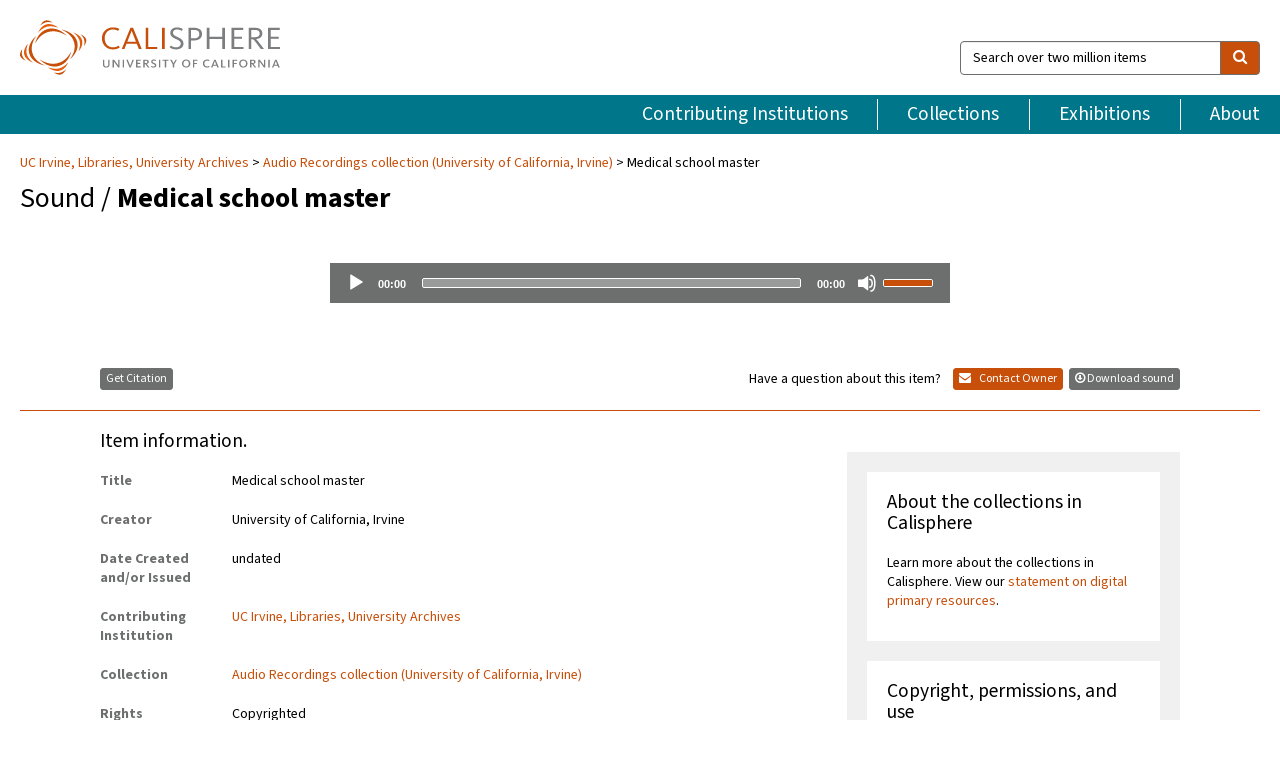

--- FILE ---
content_type: text/html; charset=UTF-8
request_url: https://calisphere.org/item/ark:/81235/d8nc2c/
body_size: 2419
content:
<!DOCTYPE html>
<html lang="en">
<head>
    <meta charset="utf-8">
    <meta name="viewport" content="width=device-width, initial-scale=1">
    <title></title>
    <style>
        body {
            font-family: "Arial";
        }
    </style>
    <script type="text/javascript">
    window.awsWafCookieDomainList = [];
    window.gokuProps = {
"key":"AQIDAHjcYu/GjX+QlghicBgQ/7bFaQZ+m5FKCMDnO+vTbNg96AH8rhIMJ+z/0ZlnwNGCUsFTAAAAfjB8BgkqhkiG9w0BBwagbzBtAgEAMGgGCSqGSIb3DQEHATAeBglghkgBZQMEAS4wEQQM0xF1depSHZO07bzbAgEQgDtkDWjfu/iA1FFovrm1DbICsUAV04yfVyp7MT61DYp7EWM6jDnLUg9RkBp27QieKrX3EpH4gWzcP8WQoA==",
          "iv":"D549sAFCegAAAskV",
          "context":"[base64]/W+rI4G4+H/Dq01LSwjyYuMe52ac/uYLNj9luO5yFhkpJWAQIdB2RyE2eFtiUGYSsXiv0hAAbTsLHx1VXUZ8GUG4e+KMATN0ddL1GAynq4BZKANEMpss57lxaPUn+skI++T0XhukfJN2OqZWn/RCBncvvwmqBFVdvqcIkd45Xhttf3NXrlijfEfXynIJgKd9mhL/xzrnWEMNtgpkMbHZE4/EmRzyY8a1h/23rTO7yIGvWVJd0TVZUOo53LJmJZDsYYBEx3wiFA/UfhDnqkvlfuhwA09nyf36Ll1ATZaBxUFGw/7W+ySLAH7wduGFWYlulPf1gL4GSdY/h9NutLJ5Hr95VPlWHt5A1gueIpgCfafy3XF+ykBIh6niJm+tFXcAWgb8AkNbbZL4jybGW6Oh9hIXcSaCmSI1SPN5zDm3Mw9rOtUFq30Wc8A+hU4C0mumyjQUpwpwJYDs9xlOihjUc5ML7wesLsv9uHFg5gzGLPG0lMElL+9whMtkyo3icYm0do/hD9SgaZiPZaK/LWmvClOHfJjWh6wjcjjw35UXdWIo4gEpzlsA=="
};
    </script>
    <script src="https://5ec2a1ad32dc.d0db0a30.us-east-2.token.awswaf.com/5ec2a1ad32dc/46ee5c03b714/dcb236b90520/challenge.js"></script>
</head>
<body>
    <div id="challenge-container"></div>
    <script type="text/javascript">
        AwsWafIntegration.saveReferrer();
        AwsWafIntegration.checkForceRefresh().then((forceRefresh) => {
            if (forceRefresh) {
                AwsWafIntegration.forceRefreshToken().then(() => {
                    window.location.reload(true);
                });
            } else {
                AwsWafIntegration.getToken().then(() => {
                    window.location.reload(true);
                });
            }
        });
    </script>
    <noscript>
        <h1>JavaScript is disabled</h1>
        In order to continue, we need to verify that you're not a robot.
        This requires JavaScript. Enable JavaScript and then reload the page.
    </noscript>
</body>
</html>

--- FILE ---
content_type: text/html; charset=utf-8
request_url: https://calisphere.org/item/ark:/81235/d8nc2c/
body_size: 7694
content:


<!doctype html>
<html lang="en" class="no-js no-jquery">
  <head>
    <meta property="fb:app_id" content="416629941766392" />
    <meta charset="utf-8">
    

  
<title>Medical school master — Calisphere</title>
    <!-- social media "cards" -->
    <!--  ↓ $('meta[property=og\\:type]) start marker for pjax hack -->
    <meta property="og:type" content="website" />
    <meta property="og:site_name" content="Calisphere"/>
    <meta name="google-site-verification" content="zswkUoo5r_a8EcfZAPG__mc9SyeH4gX4x3_cHsOwwmk" />
    <!--  ↕ stuff in the middle gets swapped out on `pjax:success` -->
    <meta name="twitter:card" content="summary_large_image" />
    <meta name="twitter:title" property="og:title" content="Medical school master" />
    <meta name="twitter:description" property="og:description" content="
      Conservation History: Digitized 2015 by Avant Productions, Inc.
    " />
    
      <meta name="og:image" content="/calisphere_images/photo_logo.jpg" />
    
    <link rel="canonical" href="https://calisphere.org/item/ark:/81235/d8nc2c/" />
    
    <!--  ↓ $('meta[name=twitter\\:creator]') this should come last for pjax hack -->
    <meta name="twitter:creator" content="@calisphere" />



    <meta name="viewport" content="width=device-width, initial-scale=1.0, user-scalable=yes">
    <link rel="apple-touch-icon-precomposed" href="/favicon-152x152.png?v=2">
    <!-- Force favicon refresh per this stack overflow: http://stackoverflow.com/questions/2208933/how-do-i-force-a-favicon-refresh -->
    
    
      <link rel="stylesheet" href="/static_root/styles/vendor.fec1607d3047.css" />
      <link rel="stylesheet" href="/static_root/styles/main.2a3435242b4c.css" />
    
    
    
    
    
      <script></script>
    
    <script>
      //no-jquery class is now effectively a no-js class
      document.getElementsByTagName('html')[0].classList.remove('no-jquery');
    </script>
    




<!-- Matomo -->
<script>
  var _paq = window._paq = window._paq || [];
  /* tracker methods like "setCustomDimension" should be called before "trackPageView" */
  (function() {
    var u="//matomo.cdlib.org/";
    _paq.push(['setTrackerUrl', u+'matomo.php']);
    _paq.push(['setSiteId', '5']);
    var d=document, g=d.createElement('script'), s=d.getElementsByTagName('script')[0];
    g.async=true; g.src=u+'matomo.js'; s.parentNode.insertBefore(g,s);
  })();
</script>
<!-- End Matomo Code -->


  </head>
  <body>
    
    <div class="container-fluid">
      <a href="#js-pageContent" class="skipnav">Skip to main content</a>
      <header class="header">
        <button class="header__mobile-nav-button js-global-header__bars-icon" aria-label="navigation">
          <i class="fa fa-bars"></i>
        </button>
        <a class="header__logo js-global-header-logo" href="/">
          <img src="/static_root/images/logo-calisphere.3beaef457f80.svg" alt="Calisphere">
        </a>
        <button class="header__mobile-search-button js-global-header__search-icon" aria-label="search">
          <i class="fa fa-search"></i>
        </button>

        <div class="header__search mobile-nav__item js-global-header__search is-closed">
          <form class="global-search" role="search" id="js-searchForm" action="/search/" method="get">
            <label class="sr-only" for="header__search-field">Search over two million items</label>
            <div class="input-group">
              <input id="header__search-field" form="js-searchForm" name="q" value="" type="search" class="form-control global-search__field js-globalSearch" placeholder="Search over two million items">
              <span class="input-group-btn">
                <button class="btn btn-default global-search__button" type="submit" aria-label="search">
                  <span class="fa fa-search"></span>
                </button>
              </span>
            </div>
          </form>
        </div>
        <div class="header__nav js-global-header__mobile-links is-closed" aria-expanded="false">
          <nav class="header-nav mobile-nav" aria-label="main navigation">
            <ul>
              <li>
                <a href="/institutions/" data-pjax="js-pageContent">Contributing Institutions</a>
              </li>
              <li>
                <a href="/collections/" data-pjax="js-pageContent">Collections</a>
              </li>
              <li>
                <a href="/exhibitions/" data-pjax="js-pageContent">Exhibitions</a>
              </li>
              <li>
                <a href="/about/" data-pjax="js-pageContent">About</a>
              </li>
            </ul>
          </nav>
        </div>
      </header>
      <main id="js-pageContent">

<div id="js-itemContainer" class="obj__container" data-itemId="ark:/81235/d8nc2c">
  
    

<nav class="breadcrumb--style2" aria-label="breadcrumb navigation">
  <ul>
  
    <li>
      <a href="/institution/17/collections/" data-pjax="js-pageContent">
      UC Irvine, 
      Libraries, University Archives
      </a>
    </li>
  

  
    <li>
      <a href="/collections/1324/" data-pjax="js-pageContent" class="js-relatedCollection">Audio Recordings collection (University of California, Irvine)</a>
    </li>
  
    <li>Medical school master</li>
  </ul>
</nav>

<h1 class="obj__heading">
  
    Sound
  
 / <strong>Medical school master</strong></h1>

<div id="js-objectViewport" data-item_id="ark:/81235/d8nc2c">

  

  <div class="obj-container__audio">
    <div id="obj__mejs">
      <audio controls="controls" class="media-player" preload="none">
        <source src="https://s3-us-west-2.amazonaws.com/rikolti-content/media/1324/AS152-AV00146-U.mp3" type="audio/mpeg">
      </audio>
    </div>
    
    
  </div>


</div>



<div class="modal fade" id="citationModal" tabindex="-1" role="dialog" aria-labelledby="citationModalTitle">
  <div class="modal-dialog" role="document">
    <div class="modal-content">
      <div class="modal-header">
        <button type="button" class="close" data-dismiss="modal" aria-label="Close"><span aria-hidden="true">&times;</span></button>
        <h4 class="modal-title" id="citationModalTitle">Get Citation</h4>
        <p class="margin-bottom-0">We recommend you include the following information in your citation. Look below the item for additional data you may want to include.</p>
      </div>
      <div class="modal-body">
        <textarea class="citation__textarea" aria-label="Citation" onclick="this.focus();this.select()">
Title: Medical school master
Date: undated
Collection: Audio Recordings collection (University of California, Irvine)
Owning Institution: UC Irvine, Libraries, University Archives
Source: Calisphere
Date of access: January 22 2026 10:15
Permalink: https://calisphere.org/item/ark:/81235/d8nc2c/</textarea>
      </div>
      <div class="modal-footer">
        <button type="button" class="btn btn-default" data-dismiss="modal">Close</button>
      </div>
    </div>
  </div>
</div>

<div class="modal fade" id="contactOwnerModal" tabindex="-1" role="dialog" aria-labelledby="contactOwnerModalTitle">
  <div class="modal-dialog" role="document">
    <div class="modal-content">
      <div class="modal-header">
        <button type="button" class="close" data-dismiss="modal" aria-label="Close"><span aria-hidden="true">&times;</span></button>
        <h4 class="modal-title" id="contactOwnerModalTitle">Contact Owning Institution</h4>
        <p class="margin-bottom-0">All fields are required.</p>
      </div>
      <form id="js-contactOwner" action="/contactOwner/" method="get">
        <div id="js-contactOwnerForm">
          <div class="modal-body">
            <div class="container-fluid">
              <div class="row">
                <div class="col-md-6">
                  <div class="contact-owner__form-col1">
                    <div class="well well-sm">
                      
                        UC Irvine,
                      
                      Libraries, University Archives<br/>
                      spcoll@uci.libanswers.com<br/>
                      (949) 824-3947<br/>
                      
                        <a href="http://special.lib.uci.edu/collections/university-archives/" target="_blank">http://special.lib.uci.edu/collections/university-archives/</a>
                      
                    </div>
                    <div class="form-group">
                      <label class="control-label" for="contactOwner-name">Name:</label>
                      <input type="text" class="form-control" id="contactOwner-name" placeholder="Your full name" form="js-contactOwner" name="name">
                    </div>
                    <div class="form-group">
                      <label class="control-label" for="contactOwner-email">Email:</label>
                      <input type="email" class="form-control" id="contactOwner-email" placeholder="Your email" form="js-contactOwner" name="email">
                    </div>
                    <div class="form-group">
                      <label class="control-label has-feedback" for="contactOwner-verifyEmail">Verify Email:</label>
                      <input type="email" class="form-control" id="contactOwner-verifyEmail" placeholder="Verify your email">
                    </div>
                    <div class="form-group">
                      <label class="control-label" for="contactOwner-demographic">How would you best describe yourself?</label>
                      <select id="contactOwner-demographic" class="form-control" form="js-contactOwner" name="demographic">
                        <option value="teacher">K-12 teacher or librarian</option>
                        <option value="student">K-12 student</option>
                        <option value="college">College student</option>
                        <option value="gradstudent">Graduate student</option>
                        <option value="faculty">Faculty or Academic Researcher</option>
                        <option value="archivist">Archivist or Librarian</option>
                        <option value="genealogist">Genealogist or family researcher</option>
                        <option value="other">Other, please specify</option>
                      </select>
                    </div>
                    <div class="form-group">
                      <label class="sr-only" for="contactOwner-specifiedDemographic">If "Other," please specify</label>
                      <input type="text" class="form-control" id="contactOwner-specifiedDemographic" placeholder='If "Other," please specify' form="js-contactOwner" name="demographic-specification" disabled>
                    </div>
                  </div>
                </div>
                <div class="col-md-6 contact-owner__form-border">
                  <div class="contact-owner__form-col2">
                    <div class="well well-sm">Every item on Calisphere has been contributed to the site by a California institution. The institution can answer questions about this item, assit you with obtaining a hi-res copy, and gather additional information you may have about it. If you are experiencing technical issues, we'd request that you contact Calisphere directly.</div>
                    <div class="form-group">
                      <div class="form-group">
                        <label class="control-label" for="contactOwner-requestReason">Nature of Request</label>
                        <select id="contactOwner-requestReason" class="form-control" form="js-contactOwner" name="request_reason">
                          <option selected>Request high-resolution copy of item</option>
                          <option>Ask a copyright question</option>
                          <option>Get more information</option>
                          <option>Report an error</option>
                          <option>Leave a comment</option>
                        </select>
                      </div>
                      <div class="form-group">
                        <label class="control-label" >Subject:</label>
                        <p class="form-control-static">RE: Calisphere: <span class="js-requestReason">Request high-resolution copy of item</span> for Medical school master</p>
                      </div>
                      <div class="form-group">
                        <label class="control-label" for="contactOwner-message">Message</label>
                        <textarea id="contactOwner-message" class="form-control contact-owner__form-textarea" form="js-contactOwner" name="message"></textarea>
                      </div>
                    </div>
                  </div>
                </div>
              </div>
            </div>
          </div>
          <div class="modal-footer">
            <div class="float-left">
              <input type="checkbox" id="contactOwner-copySelf" form="js-contactOwner" name="copySelf">
              <label for="contactOwner-copySelf">Check to send a copy of this message to your email.</label>
            </div>
            <div class="float-right">
              <button type="button" class="btn btn-default" data-dismiss="modal">Cancel</button>
              <button id="contactOwner-submit" type="submit" class="btn btn-calisphere" form="js-contactOwner">Submit</button>
            </div>
          </div>
        </div>
      </form>
    </div>
  </div>
</div>




<div class="modal fade" id="downloadModal" tabindex="-1" role="dialog" aria-labelledby="downloadModalTitle">
  <div class="modal-dialog" role="document">
    <div class="modal-content">
      <div class="modal-header">
        <button type="button" class="close" data-dismiss="modal" aria-label="Close"><span aria-hidden="true">&times;</span></button>
        <h4 class="modal-title" id="downloadModalTitle">Download Item</h4>
      </div>
      <div class="modal-body">
        <p><strong>Please use this item responsibly.</strong> Check the rights information for this item to see if it has copyright restrictions. Note that even if the item is protected by copyright, you may be able to use it for educational, research, or other purposes. To learn more, read Calisphere's <a href="/terms/">terms of use.</a></p>
        <p><strong>Do you need a bigger file?</strong> To obtain an alternate file type or higher resolution copy, please
          <!-- add contactFlag conditional here -->
          <a href="/institution/17/collections/"
          >contact the owning institution.</a>
        </p>
      </div>
      <div class="modal-footer">
        <button type="button" class="btn btn-default" data-dismiss="modal">Cancel</button>
        
          <a type="button" id="js-downloadBtn" class="btn btn-primary" href="https://s3-us-west-2.amazonaws.com/rikolti-content/media/1324/AS152-AV00146-U.mp3" download target="_blank" data-label="sound">Download</a>
        
      </div>
    </div>
  </div>
</div>


<div class="obj-buttons">

  <div class="obj-button">
    <a class="btn btn-xs obj-buttons__citation" href="javascript: void(0)" data-toggle="modal" data-target="#citationModal">Get Citation</a>
  </div>

  <div class="obj-buttons__contact-text">
    <span>Have a question about this item? </span>
  </div>

  <div class="obj-button__contact-owner">
    <a class="btn btn-xs button__contact-owner" 
      href="/institution/17/collections/"
      data-pjax="js-pageContent"
      >
      <span class="fa fa-envelope"></span>
      Contact Owner
    </a>
  </div>

  

  
    
    <div class="obj-button">
      <button type="button" class="btn btn-xs obj-buttons__download-image" 
        id="js-downloadModal" data-toggle="modal" data-target="#downloadModal"
        data-label="sound">
        <span class="icon__download-image">
          <span class="fa fa-arrow-circle-o-down"></span>
        </span> Download sound
      </button>
    </div>
    
  
</div>


<h2 class="meta-heading">
  
    
      Item information.
    
  
</h2>

<div class="row">
  <div class="col-md-8">
    
      <div class="meta-block" itemscope itemtype="https://schema.org/CreativeWork">

  <dl class="meta-block__list">
    <!-- Indexed At: 2025-04-15T23:48:39.605369 -->
    <!-- Page: r-p1.jsonl.jsonl -->
    <!-- Version Path: 1324/vernacular_metadata_2025-04-15T23:27:52/mapped_metadata_2025-04-15T23:28:24/with_content_urls_2025-04-15T23:29:05/merged_2025-04-15T23:32:14 -->
    <dt class="meta-block__type">Title</dt>
    <dd class="meta-block__defin" itemprop="name">Medical school master<br/> </dd>

    

    
      <dt class="meta-block__type">Creator</dt>
      <dd class="meta-block__defin" itemprop="creator">University of California, Irvine <br> </dd>
    

    

    
      <dt class="meta-block__type">Date Created and/or Issued</dt>
      <dd class="meta-block__defin" itemprop="dateCreated">undated <br> </dd>
    

    

    
      <dt class="meta-block__type">Contributing Institution</dt>
      <dd class="meta-block__defin" itemprop="provider">
        
          <a
            href="/institution/17/collections/"
            data-pjax="js-pageContent"
            data-ga-code="UA-67390624-1"
            data-ga-dim2="UCI-university-archives"
          >
          
            UC Irvine,
          
          Libraries, University Archives</a> <br>
        
      </dd>
    

    
      <dt class="meta-block__type">Collection</dt>
      <dd class="meta-block__defin" itemprop="isPartOf">
        <a
          href="/collections/1324/"
          data-pjax="js-pageContent"
          class="js-relatedCollection"
          data-ga-dim1="audio-recordings-collection-university-of-californaudio-recordings-collection-university-of-californ"
          data-ga-dim4="NUX"
        >Audio Recordings collection (University of California, Irvine)</a> <br> </dd>
    

    
      <dt class="meta-block__type">Rights Information</dt>
      <dd class="meta-block__defin">
      
        Copyrighted <br>This material is provided for private study, scholarship, or research. Property rights reside with the University of California. Copyrights are generally retained by the creators of the records and their heirs, unless transferred to the University of California. It is the responsibility of the researcher to determine who holds the copyright and pursue the copyright owner or his or her heir for permission to publish where the UC Regents do not hold the copyright. For information on use, copyright, and attribution, please visit: <a href="http://special.lib.uci.edu/using/publishing.html" rel="nofollow">http://special.lib.uci.edu/using/publishing.html</a> <br>
      
      
    

    

    

    <!-- rights date is not currently multivalued -->
    

    
			<dt class="meta-block__type">Description</dt>
			<dd class="meta-block__defin" itemprop="description">Conservation History: Digitized 2015 by Avant Productions, Inc. <br> </dd>
		

    
			<dt class="meta-block__type">Type</dt>
			<dd class="meta-block__defin">sound <br> </dd>
		

    
			<dt class="meta-block__type">Format</dt>
			<dd class="meta-block__defin">mp3 <br> </dd>
		

    

    
			<dt class="meta-block__type">Extent</dt>
			<dd class="meta-block__defin">00:34:09 <br> </dd>
		

    
			<dt class="meta-block__type">Identifier</dt>
			<dd class="meta-block__defin">ark:/81235/d8nc2c <br> <a href="http://hdl.handle.net/10575/12959" rel="nofollow">http://hdl.handle.net/10575/12959</a> <br> </dd>
		

    
			<dt class="meta-block__type">Language</dt>
			<dd class="meta-block__defin" itemprop="inLanguage">English <br> eng <br> </dd>
		

    
      <dt class="meta-block__type">Subject</dt>
			<dd class="meta-block__defin" itemprop="about">University of California, Irvine <br> </dd>
		

    

    

    

    

    

    

    

  </dl>

</div>

    
  </div>
  <div class="col-md-4">
    <div class="meta-sidebar">
      <div class="meta-sidebar__block">
        <h3>About the collections in Calisphere</h3>
        <p>Learn more about the collections in Calisphere. View our <a href="/overview/" data-pjax="js-pageContent">statement on digital primary resources</a>.</p>
      </div>
      <div class="meta-sidebar__block">
        <h3>Copyright, permissions, and use</h3>
        <p>If you're wondering about permissions and what you can do with this item, a good starting point is the "rights information" on this page. See our <a href="/terms/" data-pjax="js-pageContent">terms of use</a> for more tips.</p>
      </div>
      <div class="meta-sidebar__block">
        <h3>Share your story</h3>
        <p>Has Calisphere helped you advance your research, complete a project, or find something meaningful? We'd love to hear about it; please <a href="/contact/" data-pjax="js-pageContent">send us a message</a>.</p>
      </div>
    </div>
  </div>
</div>



  
</div>

<h2>Explore related content on Calisphere:</h2>

<div id="js-relatedExhibitions"></div>

<div id="js-carouselContainer" class="carousel__container">
  


  
    <div class="carousel__search-results" data-set="mlt-set">
      <strong>Similar items</strong> on Calisphere
    </div>
  

  
    &nbsp;
  

  

  <div class="carousel" id="js-carousel" data-carousel_start="" data-numFound="25">
    

  
  <div class="js-carousel_item carousel__item">
    <a class="carousel__link js-item-link" href="/item/ark:/81235/d8nc2c/" data-item_id="ark:/81235/d8nc2c" data-item_number="">
      <div class="thumbnail__container">
        
          
          <span class="carousel__tile-icon fa-volume-up"></span>
          
        
      </div>
      <div class="carousel__thumbnail-caption">: Medical school master
      </div>
    </a>
  </div>
  
  <div class="js-carousel_item carousel__item">
    <a class="carousel__link js-item-link" href="/item/ark:/81235/d8x84k/" data-item_id="ark:/81235/d8x84k" data-item_number="">
      <div class="thumbnail__container">
        
          
          <span class="carousel__tile-icon fa-volume-up"></span>
          
        
      </div>
      <div class="carousel__thumbnail-caption">: Career Planning and Placement Center
      </div>
    </a>
  </div>
  
  <div class="js-carousel_item carousel__item">
    <a class="carousel__link js-item-link" href="/item/ark:/81235/d8zr87/" data-item_id="ark:/81235/d8zr87" data-item_number="">
      <div class="thumbnail__container">
        
          
          <span class="carousel__tile-icon fa-volume-up"></span>
          
        
      </div>
      <div class="carousel__thumbnail-caption">: CPPC outs
      </div>
    </a>
  </div>
  
  <div class="js-carousel_item carousel__item">
    <a class="carousel__link js-item-link" href="/item/ark:/81235/d89g1x/" data-item_id="ark:/81235/d89g1x" data-item_number="">
      <div class="thumbnail__container">
        
          
          <span class="carousel__tile-icon fa-volume-up"></span>
          
        
      </div>
      <div class="carousel__thumbnail-caption">: Newport Harbor Chamber of Commerce, #5, &quot;The University: The Community&#x27;s Investments, What …
      </div>
    </a>
  </div>
  
  <div class="js-carousel_item carousel__item">
    <a class="carousel__link js-item-link" href="/item/ark:/81235/d8b53w/" data-item_id="ark:/81235/d8b53w" data-item_number="">
      <div class="thumbnail__container">
        
          
          <span class="carousel__tile-icon fa-volume-up"></span>
          
        
      </div>
      <div class="carousel__thumbnail-caption">: Old San Joaquin Marsh Show
      </div>
    </a>
  </div>
  
  <div class="js-carousel_item carousel__item">
    <a class="carousel__link js-item-link" href="/item/ark:/81235/d80c13/" data-item_id="ark:/81235/d80c13" data-item_number="">
      <div class="thumbnail__container">
        
          
          <span class="carousel__tile-icon fa-volume-up"></span>
          
        
      </div>
      <div class="carousel__thumbnail-caption">: ORS music
      </div>
    </a>
  </div>
  
  <div class="js-carousel_item carousel__item">
    <a class="carousel__link js-item-link" href="/item/ark:/81235/d8fz6w/" data-item_id="ark:/81235/d8fz6w" data-item_number="">
      <div class="thumbnail__container">
        
          
          <span class="carousel__tile-icon fa-volume-up"></span>
          
        
      </div>
      <div class="carousel__thumbnail-caption">: Career Planning and Placement Center interviews, Katie Kink, J. Feisman, Kathy Horigan …
      </div>
    </a>
  </div>
  
  <div class="js-carousel_item carousel__item">
    <a class="carousel__link js-item-link" href="/item/ark:/81235/d8xr7j/" data-item_id="ark:/81235/d8xr7j" data-item_number="">
      <div class="thumbnail__container">
        
          
          <span class="carousel__tile-icon fa-volume-up"></span>
          
        
      </div>
      <div class="carousel__thumbnail-caption">: Student Parent Orientation Program, SPOP #1 Silverman, music
      </div>
    </a>
  </div>
  
  <div class="js-carousel_item carousel__item">
    <a class="carousel__link js-item-link" href="/item/ark:/81235/d80j9v/" data-item_id="ark:/81235/d80j9v" data-item_number="">
      <div class="thumbnail__container">
        
          
          <span class="carousel__tile-icon fa-volume-up"></span>
          
        
      </div>
      <div class="carousel__thumbnail-caption">: Student Parent Orientation Program, SPOP show master
      </div>
    </a>
  </div>
  
  <div class="js-carousel_item carousel__item">
    <a class="carousel__link js-item-link" href="/item/ark:/81235/d81v8w/" data-item_id="ark:/81235/d81v8w" data-item_number="">
      <div class="thumbnail__container">
        
          
          <span class="carousel__tile-icon fa-volume-up"></span>
          
        
      </div>
      <div class="carousel__thumbnail-caption">: Student Parent Orientation Program, interviews of departments for SPOP show
      </div>
    </a>
  </div>
  
  <div class="js-carousel_item carousel__item">
    <a class="carousel__link js-item-link" href="/item/ark:/81235/d8dz7z/" data-item_id="ark:/81235/d8dz7z" data-item_number="">
      <div class="thumbnail__container">
        
          
          <span class="carousel__tile-icon fa-volume-up"></span>
          
        
      </div>
      <div class="carousel__thumbnail-caption">: Commuter students, special admissions, new students
      </div>
    </a>
  </div>
  
  <div class="js-carousel_item carousel__item">
    <a class="carousel__link js-item-link" href="/item/ark:/81235/d89n9p/" data-item_id="ark:/81235/d89n9p" data-item_number="">
      <div class="thumbnail__container">
        
          
          <span class="carousel__tile-icon fa-volume-up"></span>
          
        
      </div>
      <div class="carousel__thumbnail-caption">: Library dedication, Doctor Luther Evans, speaker
      </div>
    </a>
  </div>
  
  <div class="js-carousel_item carousel__item">
    <a class="carousel__link js-item-link" href="/item/ark:/81235/d8nr8f/" data-item_id="ark:/81235/d8nr8f" data-item_number="">
      <div class="thumbnail__container">
        
          
          <span class="carousel__tile-icon fa-volume-up"></span>
          
        
      </div>
      <div class="carousel__thumbnail-caption">: Dean Reines, lecture
      </div>
    </a>
  </div>
  
  <div class="js-carousel_item carousel__item">
    <a class="carousel__link js-item-link" href="/item/ark:/81235/d8s25n/" data-item_id="ark:/81235/d8s25n" data-item_number="">
      <div class="thumbnail__container">
        
          
          <span class="carousel__tile-icon fa-volume-up"></span>
          
        
      </div>
      <div class="carousel__thumbnail-caption">: William Pereira, interviewed on campus and community planning
      </div>
    </a>
  </div>
  
  <div class="js-carousel_item carousel__item">
    <a class="carousel__link js-item-link" href="/item/ark:/81235/d8r24z/" data-item_id="ark:/81235/d8r24z" data-item_number="">
      <div class="thumbnail__container">
        
          
          <span class="carousel__tile-icon fa-volume-up"></span>
          
        
      </div>
      <div class="carousel__thumbnail-caption">: Dean Reines, lecture
      </div>
    </a>
  </div>
  
  <div class="js-carousel_item carousel__item">
    <a class="carousel__link js-item-link" href="/item/ark:/81235/d8dg0g/" data-item_id="ark:/81235/d8dg0g" data-item_number="">
      <div class="thumbnail__container">
        
          
          <span class="carousel__tile-icon fa-volume-up"></span>
          
        
      </div>
      <div class="carousel__thumbnail-caption">: Career Planning and Placement Center staff interviews, Harvey
      </div>
    </a>
  </div>
  
  <div class="js-carousel_item carousel__item">
    <a class="carousel__link js-item-link" href="/item/ark:/81235/d8583c/" data-item_id="ark:/81235/d8583c" data-item_number="">
      <div class="thumbnail__container">
        
          
          <span class="carousel__tile-icon fa-volume-up"></span>
          
        
      </div>
      <div class="carousel__thumbnail-caption">: Comparative culture, edited
      </div>
    </a>
  </div>
  
  <div class="js-carousel_item carousel__item">
    <a class="carousel__link js-item-link" href="/item/ark:/81235/d8b25m/" data-item_id="ark:/81235/d8b25m" data-item_number="">
      <div class="thumbnail__container">
        
          
          <span class="carousel__tile-icon fa-volume-up"></span>
          
        
      </div>
      <div class="carousel__thumbnail-caption">: Student Parent Orientation Program, SPOP graduation interviews
      </div>
    </a>
  </div>
  
  <div class="js-carousel_item carousel__item">
    <a class="carousel__link js-item-link" href="/item/ark:/81235/d8c82v/" data-item_id="ark:/81235/d8c82v" data-item_number="">
      <div class="thumbnail__container">
        
          
          <span class="carousel__tile-icon fa-volume-up"></span>
          
        
      </div>
      <div class="carousel__thumbnail-caption">: Fourth annual friends of the library awards dinner
      </div>
    </a>
  </div>
  
  <div class="js-carousel_item carousel__item">
    <a class="carousel__link js-item-link" href="/item/ark:/81235/d8q83b/" data-item_id="ark:/81235/d8q83b" data-item_number="">
      <div class="thumbnail__container">
        
          
          <span class="carousel__tile-icon fa-volume-up"></span>
          
        
      </div>
      <div class="carousel__thumbnail-caption">: First student faculty conclave
      </div>
    </a>
  </div>
  
  <div class="js-carousel_item carousel__item">
    <a class="carousel__link js-item-link" href="/item/ark:/81235/d8hv6g/" data-item_id="ark:/81235/d8hv6g" data-item_number="">
      <div class="thumbnail__container">
        
          
          <span class="carousel__tile-icon fa-volume-up"></span>
          
        
      </div>
      <div class="carousel__thumbnail-caption">: Daniel G. Irvine
      </div>
    </a>
  </div>
  
  <div class="js-carousel_item carousel__item">
    <a class="carousel__link js-item-link" href="/item/ark:/81235/d8tg06/" data-item_id="ark:/81235/d8tg06" data-item_number="">
      <div class="thumbnail__container">
        
          
          <span class="carousel__tile-icon fa-volume-up"></span>
          
        
      </div>
      <div class="carousel__thumbnail-caption">: Student Parent Orientation Program, SPOP faculty interview, E. Rodriguez
      </div>
    </a>
  </div>
  
  <div class="js-carousel_item carousel__item">
    <a class="carousel__link js-item-link" href="/item/ark:/81235/d8bc2k/" data-item_id="ark:/81235/d8bc2k" data-item_number="">
      <div class="thumbnail__container">
        
          
          <span class="carousel__tile-icon fa-volume-up"></span>
          
        
      </div>
      <div class="carousel__thumbnail-caption">: Social ecology edited interviews
      </div>
    </a>
  </div>
  
  <div class="js-carousel_item carousel__item">
    <a class="carousel__link js-item-link" href="/item/ark:/81235/d85v7r/" data-item_id="ark:/81235/d85v7r" data-item_number="">
      <div class="thumbnail__container">
        
          
          <span class="carousel__tile-icon fa-volume-up"></span>
          
        
      </div>
      <div class="carousel__thumbnail-caption">: Robert F. Kennedy memorial, Chancellor Aldrich
      </div>
    </a>
  </div>
  
  <div class="js-carousel_item carousel__item">
    <a class="carousel__link js-item-link" href="/item/ark:/81235/d8884p/" data-item_id="ark:/81235/d8884p" data-item_number="">
      <div class="thumbnail__container">
        
          
          <span class="carousel__tile-icon fa-volume-up"></span>
          
        
      </div>
      <div class="carousel__thumbnail-caption">: UCI versus UC Riverside at UCI first basketball game, at UCI
      </div>
    </a>
  </div>
  

  </div>

</div>

<div class="related-coll__item-wrapper">
  <div class="related-coll--search-results-page" id="js-relatedCollections">
    


<div class="related-coll" id="related-coll">
  <div class="related-coll__title">
    <!-- if we're on an item page -->
    
      <!-- if we've explicitly selected a single collection from the facet sidebar -->
      
        <strong>Collections</strong> containing your search results (1 found)
      
    
  </div>
  <div class="related-coll__lockup-container">
  
    <div class="col-xs-12 col-sm-4" role="group" aria-labelledby="label-audio-recordings-collection-university-of-california-irvine">
      <a class="related-coll__link js-relatedCollection" href="/collections/1324/" data-pjax="js-pageContent">
        <div class="related-coll__container">
          <div class="col-xs-12 col-sm-12">

            
            
            
            <div class="related-coll__thumbnail-container1">
              
                
                <div class="related-coll__tile-icon--large fa-volume-up"></div>
                
              
            </div>
            
            
            
            <div class="related-coll__thumbnail-container2">
              
                
                <div class="related-coll__tile-icon fa-volume-up"></div>
                
              
            </div>
            
            
            
            <div class="related-coll__thumbnail-container3">
              
                
                <div class="related-coll__tile-icon fa-volume-up"></div>
                
              
            </div>
            
            
            
            
            
          </div>
          <div class="col-xs-12 col-sm-12 related-coll__caption" id="label-audio-recordings-collection-university-of-california-irvine">
            <p>Audio Recordings collection (University of California, Irvine)</p>
            <p>Institution: UC Irvine, Libraries, University Archives</p>
          </div>
        </div>
      </a>
    </div>
  

  

  
  </div>

</div>

  </div>
</div>
<!--
  header returned from solr; for debugging
  
  -->
</main>
      
<footer class="footer">
  <a class="footer__logo js-global-header-logo" href="/">
    <img src="/static_root/images/logo-calisphere.3beaef457f80.svg" alt="Calisphere">
  </a>

  <div class="footer__search mobile-nav__item">
    <form class="global-search" role="search" id="js-footerSearch" action="/search/" method="get">
      <label for="footer__search-field" class="global-search__label">Search over two million items</label>
      <div class="input-group">
        <input id="footer__search-field" form="js-footerSearch" name="q" value="" type="search" class="form-control global-search__field js-globalSearch">
        <span class="input-group-btn">
          <button class="btn btn-default global-search__button" type="submit" aria-label="search"><span class="fa fa-search"></span>
          </button>
        </span>
      </div>
    </form>
  </div>

  <div class="footer__nav">
    <nav class="footer-nav mobile-nav" aria-label="footer navigation">
      <ul>
        <li>
          <a href="/" data-pjax="js-pageContent">
            Home
          </a>
        </li>
        <li>
          <a href="/about/" data-pjax="js-pageContent">
            About Calisphere
          </a>
        </li>
        <li>
          <a href="/institutions/" data-pjax="js-pageContent">
            Contributing Institutions
          </a>
        </li>
        <li>
          <a href="/collections/" data-pjax="js-pageContent">
            Collections
          </a>
        </li>
        <li>
          <a href="/exhibitions/" data-pjax="js-pageContent">
            Exhibitions
          </a>
        </li>
        <li>
          <a href="/help/" data-pjax="js-pageContent">
            FAQs
          </a>
        </li>
        <li>
          <a href="/terms/" data-pjax="js-pageContent">
            Terms of Use
          </a>
        </li>
        <li>
          <a href="/privacy/" data-pjax="js-pageContent">
            Privacy Statement
          </a>
        </li>
        <li>
          <a href="https://cdlib.org/about/policies-and-guidelines/accessibility/">Accessibility</a>
        </li>
        <li>
          <a href="/contact/" data-pjax="js-pageContent">
            Contact Us
          </a>
        </li>
      </ul>
    </nav>
  </div>

  <div class="footer__copyright">
    Calisphere is a service of the <a href="https://libraries.universityofcalifornia.edu/">UC Libraries</a>,<br> powered by the <a href="https://cdlib.org/">California Digital Library</a>.
  </div>
  <div class="footer__social-icons" role="group" aria-labelledby="footer-connect-label">
    <span id="footer-connect-label">Connect with us:</span>
    <a class="footer__twitter-icon"
       href="https://twitter.com/calisphere"
       aria-label="Calisphere on Twitter"><span class="fa fa-twitter-square"></span>
    </a>
    <a class="footer__facebook-icon"
       href="https://www.facebook.com/calisphere"
       aria-label="Calisphere on Facebook"><span class="fa fa-facebook-square"></span>
    </a>
  </div>
</footer>

    </div>

    
    
      <script src="/static_root/scripts/vendor.740415ea1c91.js"></script>
      <script src="/static_root/scripts/vendor/modernizr.a70e209a2b26.js"></script>
    

    <script src="/static_root/scripts/calisphere.4af31f4c8753.js"></script>

    
    
  </body>
</html>


--- FILE ---
content_type: text/html; charset=utf-8
request_url: https://calisphere.org/carousel/?itemId=ark%3A%2F81235%2Fd8nc2c&rows=24&start=0&init=true
body_size: 1334
content:



  
    <div class="carousel__search-results" data-set="mlt-set">
      <strong>Similar items</strong> on Calisphere
    </div>
  

  
    &nbsp;
  

  

  <div class="carousel" id="js-carousel" data-carousel_start="0" data-numFound="25">
    

  
  <div class="js-carousel_item carousel__item--selected">
    <a class="carousel__link js-item-link" href="/item/ark:/81235/d8nc2c/" data-item_id="ark:/81235/d8nc2c" data-item_number="0">
      <div class="thumbnail__container">
        
          
          <span class="carousel__tile-icon fa-volume-up"></span>
          
        
      </div>
      <div class="carousel__thumbnail-caption">0: Medical school master
      </div>
    </a>
  </div>
  
  <div class="js-carousel_item carousel__item">
    <a class="carousel__link js-item-link" href="/item/ark:/81235/d8x84k/" data-item_id="ark:/81235/d8x84k" data-item_number="1">
      <div class="thumbnail__container">
        
          
          <span class="carousel__tile-icon fa-volume-up"></span>
          
        
      </div>
      <div class="carousel__thumbnail-caption">1: Career Planning and Placement Center
      </div>
    </a>
  </div>
  
  <div class="js-carousel_item carousel__item">
    <a class="carousel__link js-item-link" href="/item/ark:/81235/d8zr87/" data-item_id="ark:/81235/d8zr87" data-item_number="2">
      <div class="thumbnail__container">
        
          
          <span class="carousel__tile-icon fa-volume-up"></span>
          
        
      </div>
      <div class="carousel__thumbnail-caption">2: CPPC outs
      </div>
    </a>
  </div>
  
  <div class="js-carousel_item carousel__item">
    <a class="carousel__link js-item-link" href="/item/ark:/81235/d89g1x/" data-item_id="ark:/81235/d89g1x" data-item_number="3">
      <div class="thumbnail__container">
        
          
          <span class="carousel__tile-icon fa-volume-up"></span>
          
        
      </div>
      <div class="carousel__thumbnail-caption">3: Newport Harbor Chamber of Commerce, #5, &quot;The University: The Community&#x27;s Investments, What …
      </div>
    </a>
  </div>
  
  <div class="js-carousel_item carousel__item">
    <a class="carousel__link js-item-link" href="/item/ark:/81235/d8b53w/" data-item_id="ark:/81235/d8b53w" data-item_number="4">
      <div class="thumbnail__container">
        
          
          <span class="carousel__tile-icon fa-volume-up"></span>
          
        
      </div>
      <div class="carousel__thumbnail-caption">4: Old San Joaquin Marsh Show
      </div>
    </a>
  </div>
  
  <div class="js-carousel_item carousel__item">
    <a class="carousel__link js-item-link" href="/item/ark:/81235/d80c13/" data-item_id="ark:/81235/d80c13" data-item_number="5">
      <div class="thumbnail__container">
        
          
          <span class="carousel__tile-icon fa-volume-up"></span>
          
        
      </div>
      <div class="carousel__thumbnail-caption">5: ORS music
      </div>
    </a>
  </div>
  
  <div class="js-carousel_item carousel__item">
    <a class="carousel__link js-item-link" href="/item/ark:/81235/d8fz6w/" data-item_id="ark:/81235/d8fz6w" data-item_number="6">
      <div class="thumbnail__container">
        
          
          <span class="carousel__tile-icon fa-volume-up"></span>
          
        
      </div>
      <div class="carousel__thumbnail-caption">6: Career Planning and Placement Center interviews, Katie Kink, J. Feisman, Kathy Horigan …
      </div>
    </a>
  </div>
  
  <div class="js-carousel_item carousel__item">
    <a class="carousel__link js-item-link" href="/item/ark:/81235/d8xr7j/" data-item_id="ark:/81235/d8xr7j" data-item_number="7">
      <div class="thumbnail__container">
        
          
          <span class="carousel__tile-icon fa-volume-up"></span>
          
        
      </div>
      <div class="carousel__thumbnail-caption">7: Student Parent Orientation Program, SPOP #1 Silverman, music
      </div>
    </a>
  </div>
  
  <div class="js-carousel_item carousel__item">
    <a class="carousel__link js-item-link" href="/item/ark:/81235/d80j9v/" data-item_id="ark:/81235/d80j9v" data-item_number="8">
      <div class="thumbnail__container">
        
          
          <span class="carousel__tile-icon fa-volume-up"></span>
          
        
      </div>
      <div class="carousel__thumbnail-caption">8: Student Parent Orientation Program, SPOP show master
      </div>
    </a>
  </div>
  
  <div class="js-carousel_item carousel__item">
    <a class="carousel__link js-item-link" href="/item/ark:/81235/d81v8w/" data-item_id="ark:/81235/d81v8w" data-item_number="9">
      <div class="thumbnail__container">
        
          
          <span class="carousel__tile-icon fa-volume-up"></span>
          
        
      </div>
      <div class="carousel__thumbnail-caption">9: Student Parent Orientation Program, interviews of departments for SPOP show
      </div>
    </a>
  </div>
  
  <div class="js-carousel_item carousel__item">
    <a class="carousel__link js-item-link" href="/item/ark:/81235/d8dz7z/" data-item_id="ark:/81235/d8dz7z" data-item_number="10">
      <div class="thumbnail__container">
        
          
          <span class="carousel__tile-icon fa-volume-up"></span>
          
        
      </div>
      <div class="carousel__thumbnail-caption">10: Commuter students, special admissions, new students
      </div>
    </a>
  </div>
  
  <div class="js-carousel_item carousel__item">
    <a class="carousel__link js-item-link" href="/item/ark:/81235/d89n9p/" data-item_id="ark:/81235/d89n9p" data-item_number="11">
      <div class="thumbnail__container">
        
          
          <span class="carousel__tile-icon fa-volume-up"></span>
          
        
      </div>
      <div class="carousel__thumbnail-caption">11: Library dedication, Doctor Luther Evans, speaker
      </div>
    </a>
  </div>
  
  <div class="js-carousel_item carousel__item">
    <a class="carousel__link js-item-link" href="/item/ark:/81235/d8nr8f/" data-item_id="ark:/81235/d8nr8f" data-item_number="12">
      <div class="thumbnail__container">
        
          
          <span class="carousel__tile-icon fa-volume-up"></span>
          
        
      </div>
      <div class="carousel__thumbnail-caption">12: Dean Reines, lecture
      </div>
    </a>
  </div>
  
  <div class="js-carousel_item carousel__item">
    <a class="carousel__link js-item-link" href="/item/ark:/81235/d8s25n/" data-item_id="ark:/81235/d8s25n" data-item_number="13">
      <div class="thumbnail__container">
        
          
          <span class="carousel__tile-icon fa-volume-up"></span>
          
        
      </div>
      <div class="carousel__thumbnail-caption">13: William Pereira, interviewed on campus and community planning
      </div>
    </a>
  </div>
  
  <div class="js-carousel_item carousel__item">
    <a class="carousel__link js-item-link" href="/item/ark:/81235/d8r24z/" data-item_id="ark:/81235/d8r24z" data-item_number="14">
      <div class="thumbnail__container">
        
          
          <span class="carousel__tile-icon fa-volume-up"></span>
          
        
      </div>
      <div class="carousel__thumbnail-caption">14: Dean Reines, lecture
      </div>
    </a>
  </div>
  
  <div class="js-carousel_item carousel__item">
    <a class="carousel__link js-item-link" href="/item/ark:/81235/d8dg0g/" data-item_id="ark:/81235/d8dg0g" data-item_number="15">
      <div class="thumbnail__container">
        
          
          <span class="carousel__tile-icon fa-volume-up"></span>
          
        
      </div>
      <div class="carousel__thumbnail-caption">15: Career Planning and Placement Center staff interviews, Harvey
      </div>
    </a>
  </div>
  
  <div class="js-carousel_item carousel__item">
    <a class="carousel__link js-item-link" href="/item/ark:/81235/d8583c/" data-item_id="ark:/81235/d8583c" data-item_number="16">
      <div class="thumbnail__container">
        
          
          <span class="carousel__tile-icon fa-volume-up"></span>
          
        
      </div>
      <div class="carousel__thumbnail-caption">16: Comparative culture, edited
      </div>
    </a>
  </div>
  
  <div class="js-carousel_item carousel__item">
    <a class="carousel__link js-item-link" href="/item/ark:/81235/d8b25m/" data-item_id="ark:/81235/d8b25m" data-item_number="17">
      <div class="thumbnail__container">
        
          
          <span class="carousel__tile-icon fa-volume-up"></span>
          
        
      </div>
      <div class="carousel__thumbnail-caption">17: Student Parent Orientation Program, SPOP graduation interviews
      </div>
    </a>
  </div>
  
  <div class="js-carousel_item carousel__item">
    <a class="carousel__link js-item-link" href="/item/ark:/81235/d8c82v/" data-item_id="ark:/81235/d8c82v" data-item_number="18">
      <div class="thumbnail__container">
        
          
          <span class="carousel__tile-icon fa-volume-up"></span>
          
        
      </div>
      <div class="carousel__thumbnail-caption">18: Fourth annual friends of the library awards dinner
      </div>
    </a>
  </div>
  
  <div class="js-carousel_item carousel__item">
    <a class="carousel__link js-item-link" href="/item/ark:/81235/d8q83b/" data-item_id="ark:/81235/d8q83b" data-item_number="19">
      <div class="thumbnail__container">
        
          
          <span class="carousel__tile-icon fa-volume-up"></span>
          
        
      </div>
      <div class="carousel__thumbnail-caption">19: First student faculty conclave
      </div>
    </a>
  </div>
  
  <div class="js-carousel_item carousel__item">
    <a class="carousel__link js-item-link" href="/item/ark:/81235/d8hv6g/" data-item_id="ark:/81235/d8hv6g" data-item_number="20">
      <div class="thumbnail__container">
        
          
          <span class="carousel__tile-icon fa-volume-up"></span>
          
        
      </div>
      <div class="carousel__thumbnail-caption">20: Daniel G. Irvine
      </div>
    </a>
  </div>
  
  <div class="js-carousel_item carousel__item">
    <a class="carousel__link js-item-link" href="/item/ark:/81235/d8tg06/" data-item_id="ark:/81235/d8tg06" data-item_number="21">
      <div class="thumbnail__container">
        
          
          <span class="carousel__tile-icon fa-volume-up"></span>
          
        
      </div>
      <div class="carousel__thumbnail-caption">21: Student Parent Orientation Program, SPOP faculty interview, E. Rodriguez
      </div>
    </a>
  </div>
  
  <div class="js-carousel_item carousel__item">
    <a class="carousel__link js-item-link" href="/item/ark:/81235/d8bc2k/" data-item_id="ark:/81235/d8bc2k" data-item_number="22">
      <div class="thumbnail__container">
        
          
          <span class="carousel__tile-icon fa-volume-up"></span>
          
        
      </div>
      <div class="carousel__thumbnail-caption">22: Social ecology edited interviews
      </div>
    </a>
  </div>
  
  <div class="js-carousel_item carousel__item">
    <a class="carousel__link js-item-link" href="/item/ark:/81235/d85v7r/" data-item_id="ark:/81235/d85v7r" data-item_number="23">
      <div class="thumbnail__container">
        
          
          <span class="carousel__tile-icon fa-volume-up"></span>
          
        
      </div>
      <div class="carousel__thumbnail-caption">23: Robert F. Kennedy memorial, Chancellor Aldrich
      </div>
    </a>
  </div>
  
  <div class="js-carousel_item carousel__item">
    <a class="carousel__link js-item-link" href="/item/ark:/81235/d8884p/" data-item_id="ark:/81235/d8884p" data-item_number="24">
      <div class="thumbnail__container">
        
          
          <span class="carousel__tile-icon fa-volume-up"></span>
          
        
      </div>
      <div class="carousel__thumbnail-caption">24: UCI versus UC Riverside at UCI first basketball game, at UCI
      </div>
    </a>
  </div>
  

  </div>


--- FILE ---
content_type: text/html; charset=utf-8
request_url: https://calisphere.org/relatedCollections/?itemId=ark%3A%2F81235%2Fd8nc2c&rc_page=0
body_size: 522
content:



<div class="related-coll" id="related-coll">
  <div class="related-coll__title">
    <!-- if we're on an item page -->
    
      <!-- if we're coming from a collection page -->
      
        <strong>Collections</strong> containing this item (1 found)
      <!-- if we're coming from an institution or campus page -->
      

    <!-- if we're on a repository or campus page -->
    
  </div>
  <div class="related-coll__lockup-container">
  
    <div class="col-xs-12 col-sm-4" role="group" aria-labelledby="label-audio-recordings-collection-university-of-california-irvine">
      <a class="related-coll__link js-relatedCollection" href="/collections/1324/" data-pjax="js-pageContent">
        <div class="related-coll__container">
          <div class="col-xs-12 col-sm-12">

            
            
            
            <div class="related-coll__thumbnail-container1">
              
                
                <div class="related-coll__tile-icon--large fa-volume-up"></div>
                
              
            </div>
            
            
            
            <div class="related-coll__thumbnail-container2">
              
                
                <div class="related-coll__tile-icon fa-volume-up"></div>
                
              
            </div>
            
            
            
            <div class="related-coll__thumbnail-container3">
              
                
                <div class="related-coll__tile-icon fa-volume-up"></div>
                
              
            </div>
            
            
            
            
            
          </div>
          <div class="col-xs-12 col-sm-12 related-coll__caption" id="label-audio-recordings-collection-university-of-california-irvine">
            <p>Audio Recordings collection (University of California, Irvine)</p>
            <p>Institution: UC Irvine, Libraries, University Archives</p>
          </div>
        </div>
      </a>
    </div>
  

  

  
  </div>

</div>
